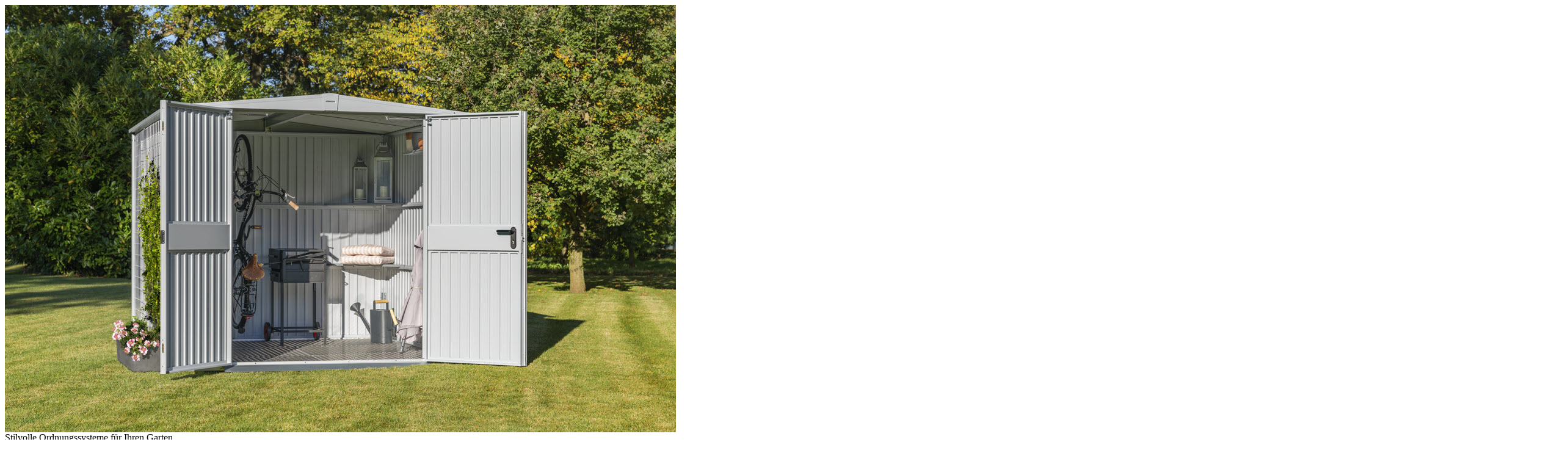

--- FILE ---
content_type: text/html; charset=UTF-8
request_url: https://www.spiesstorbau.ch/de/news/detail/10022066/165/modal-content
body_size: 1773
content:
    <div id="news-detail">
        <div class="col-md-12">
            
            <div class="row">
                <div class="col-sm-12 col-md-5">
                    <div class="header-image">
                        <img class="w-100" src="/uploads/newscenter/image/62b4de1c5ad27041936217.jpg" alt="header image"/>
                    </div>

                    <div class="social-links">
                            <a href="https://api.whatsapp.com/send?text=Stilvolle+Ordnungssysteme+f%C3%BCr+Ihren+Garten+https%3A%2F%2Fwww.hoermann-contact.ch%2Fde%2Fnews%2Fdetail%2F10022066%2F165" target="_blank">
        <i class="fab fa-whatsapp-square"></i>
    </a>
    <a href="https://www.facebook.com/sharer/sharer.php?display=popup&amp;redirect_uri=http%3A%2F%2Fwww.facebook.com&amp;u=https%3A%2F%2Fwww.hoermann-contact.ch%2Fde%2Fnews%2Fdetail%2F10022066%2F165&amp;t=Stilvolle+Ordnungssysteme+f%C3%BCr+Ihren+Garten" target="_blank">
        <i class="fab fa-facebook-square"></i>
    </a>
    <a href="https://twitter.com/intent/tweet?text=Stilvolle+Ordnungssysteme+f%C3%BCr+Ihren+Garten&amp;url=https%3A%2F%2Fwww.hoermann-contact.ch%2Fde%2Fnews%2Fdetail%2F10022066%2F165" target="_blank">
        <i class="fab fa-twitter-square"></i>
    </a>
    <a href="https://www.linkedin.com/shareArticle?mini=1&amp;url=https%3A%2F%2Fwww.hoermann-contact.ch%2Fde%2Fnews%2Fdetail%2F10022066%2F165&amp;title=Stilvolle+Ordnungssysteme+f%C3%BCr+Ihren+Garten&amp;summary=Unordnung+im+Garten+geh%26ouml%3Brt+der+Vergangenheit+an.+In+unseren+Stauraumsystemen+finden+alle+Ger%26auml%3Bte+und+Werkzeuge+rund+um+Garten+und+Haus+ihren+gut+gesch%26uuml%3Btzten+Platz.%26nbsp%3B+%26nbsp%3B" target="_blank">
        <i class="fab fa-linkedin"></i>
    </a>

                    </div>
                </div>
                <div class="col-sm-12 col-md-7">
                    <div class="title color-fg">
                        Stilvolle Ordnungssysteme für Ihren Garten
                    </div>

                    <div class="teaser">
                        <p>Unordnung im Garten geh&ouml;rt der Vergangenheit an. In unseren Stauraumsystemen finden alle Ger&auml;te und Werkzeuge rund um Garten und Haus ihren gut gesch&uuml;tzten Platz.&nbsp; &nbsp;</p>
                    </div>

                    <div class="news-text">
                        <p>Seit dem 1. Juni 2022 ist das vielf&auml;ltige H&ouml;rmann Sortiment um einige stilvolle Elemente reicher. Dank den Stauraumsystemen oder wie im Volksmund bekannt "Gartenh&auml;usern" kommen wir dem Bed&uuml;rfnis nach Ordnung auch ausserhalb der eigenen vier W&auml;nde nach. Unser Angebot an Stauraumsystemen reicht vom Ger&auml;tehaus bis hin zum sicheren Aufbewahrungsregal f&uuml;r Ihr Kaminholz.<br /> <!--[endif]--></p>
<p><strong>Vorteile der Metallkonstruktion</strong><br /> All unsere Stauraumsysteme sind aus Metall gefertigt. Die Vorteile gegen&uuml;ber einer Konstruktion aus Holz sind deutlich: Die Metall-Systeme sind nicht brennbar und verziehen sich nicht. Dank des feuerverzinkten Stahlblechs sind sie wartungsarm und sowohl witterungs- als auch schimmelresistent. Der verwendete Stahl besteht zu 25 Prozent aus recyceltem Material. Sowohl die Ger&auml;teh&auml;user als auch die Kaminholzregale sind zu 100 Prozent wiederverwendbar.<br /> <!--[endif]--></p>
<p><strong>Wertgegenst&auml;nde sicher aufbewahren</strong><br /> Dank zuverl&auml;ssigen T&uuml;rschl&ouml;ssern und hochwertigen B&auml;ndern k&ouml;nnen auch Wertgegenst&auml;nde ohne Bedenken in den Ger&auml;teh&auml;usern aufbewahrt werden. Wer auf Nummer sicher gehen will und beispielsweise wertvolle E-Bikes im Gartenhaus unterbringen will, kann die Schliessanlage mit einem Zylinderschloss nachr&uuml;sten.</p>
<p><strong>Bei Wind und Wetter sicher und stabil<br /></strong>Unsere Ger&auml;teh&auml;user halten bei geschlossener T&uuml;r und Verankerung im Fundament Windgeschwindigkeiten von bis zu 150 km/h und einer Schneelast von 150 kg/m<sup>2</sup> stand. Auch bei garstigen Wetter-Bedingungen k&ouml;nnen Sie also beruhigt im Haus bleiben und auf Ihr stabiles H&ouml;rmann Stauraumsystem vertrauen.&nbsp;<br /><br />Weitere Informationen zu unseren Ger&auml;teh&auml;usern und Kaminholzregalen finden Sie im untenstehenden Prospekt.</p>
                    </div>

                                            <br>
                        <div class="title color-fg">
                            Downloads
                        </div>

                        <ul>
                                                            <li class="color-fg">
                                    <a href="/uploads/newscenter/file/62b4de780409f460427653.pdf" target="_blank">Prospekt Stauraumsysteme</a>
                                </li>
                                                    </ul>
                    
                    

                    <div class="images">
                                                    <br>
                            <div class="title color-fg">
                                Bilder
                            </div>
                        
                                                    <div class="image">
                                <img src="/uploads/newscenter/image/62b4e1108a1d1385281957.jpg" alt="Gerätehaus">
                            </div>
                            <div class="image-caption-title color-fg">
                                Bildbeschreibung
                            </div>
                            <div class="image-caption">
                                <p>Ger&auml;tehaus</p>
                            </div>
                                                    <div class="image">
                                <img src="/uploads/newscenter/image/62b4e1a5e5dc8665676463.jpg" alt="Kaminholzregal">
                            </div>
                            <div class="image-caption-title color-fg">
                                Bildbeschreibung
                            </div>
                            <div class="image-caption">
                                <p>Kaminholzregal</p>
                            </div>
                                            </div>
                </div>
            </div>

        </div>

        <br>

    </div>
